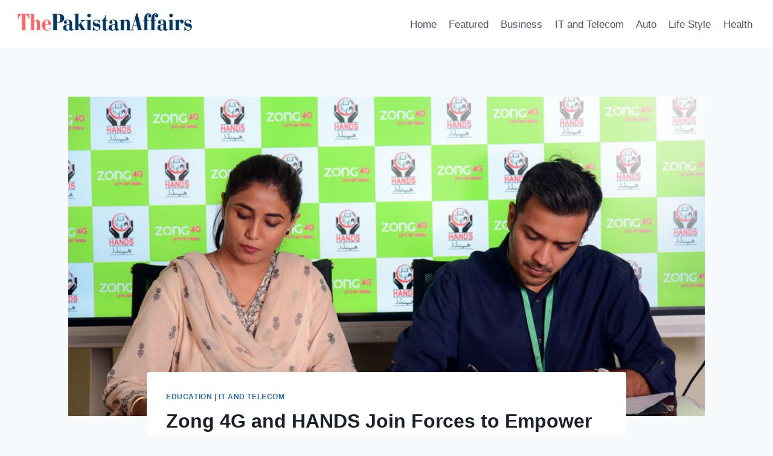

--- FILE ---
content_type: text/html; charset=UTF-8
request_url: https://thepakistanaffairs.com/zong-4g-and-hands-join-forces-to-empower-youth-through-digital-education/
body_size: 17094
content:
<!doctype html>
<html lang="en-US" class="no-js" itemtype="https://schema.org/Blog" itemscope>
<head>
	<meta charset="UTF-8">
	<meta name="viewport" content="width=device-width, initial-scale=1, minimum-scale=1">
	<title>Zong 4G and HANDS Join Forces to Empower Youth through Digital Education</title>
	<style>img:is([sizes="auto" i], [sizes^="auto," i]) { contain-intrinsic-size: 3000px 1500px }</style>
	<meta name="description" content="Zong 4G, a pioneering force in Pakistan&#039;s telecommunications landscape, has forged a strategic partnership with the Health and Nutrition Development Society (HANDS), ushering in a new era of transformative education in underserved regions. This strategic initiative is poised to establish an advanced digital lab at the FAS Noor Muhammad School&hellip;">
<meta name="robots" content="index, follow, max-snippet:-1, max-image-preview:large, max-video-preview:-1">
<link rel="canonical" href="https://thepakistanaffairs.com/zong-4g-and-hands-join-forces-to-empower-youth-through-digital-education/">
<meta property="og:url" content="https://thepakistanaffairs.com/zong-4g-and-hands-join-forces-to-empower-youth-through-digital-education/">
<meta property="og:site_name" content="The Pakistan Affairs">
<meta property="og:locale" content="en_US">
<meta property="og:type" content="article">
<meta property="article:author" content="">
<meta property="article:publisher" content="">
<meta property="article:section" content="Education">
<meta property="og:title" content="Zong 4G and HANDS Join Forces to Empower Youth through Digital Education">
<meta property="og:description" content="Zong 4G, a pioneering force in Pakistan&#039;s telecommunications landscape, has forged a strategic partnership with the Health and Nutrition Development Society (HANDS), ushering in a new era of transformative education in underserved regions. This strategic initiative is poised to establish an advanced digital lab at the FAS Noor Muhammad School&hellip;">
<meta property="og:image" content="https://thepakistanaffairs.com/wp-content/uploads/2023/08/Zong-4G-HANDS-Partner.jpg">
<meta property="og:image:secure_url" content="https://thepakistanaffairs.com/wp-content/uploads/2023/08/Zong-4G-HANDS-Partner.jpg">
<meta property="og:image:width" content="1000">
<meta property="og:image:height" content="561">
<meta property="og:image:alt" content="Zong 4G and HANDS Join Forces to Empower Youth through Digital Education">
<meta property="fb:pages" content="">
<meta property="fb:admins" content="">
<meta property="fb:app_id" content="">
<meta name="twitter:card" content="summary">
<meta name="twitter:site" content="">
<meta name="twitter:creator" content="">
<meta name="twitter:title" content="Zong 4G and HANDS Join Forces to Empower Youth through Digital Education">
<meta name="twitter:description" content="Zong 4G, a pioneering force in Pakistan&#039;s telecommunications landscape, has forged a strategic partnership with the Health and Nutrition Development Society (HANDS), ushering in a new era of transformative education in underserved regions. This strategic initiative is poised to establish an advanced digital lab at the FAS Noor Muhammad School&hellip;">
<meta name="twitter:image" content="https://thepakistanaffairs.com/wp-content/uploads/2023/08/Zong-4G-HANDS-Partner.jpg">
<link rel="alternate" type="application/rss+xml" title="The Pakistan Affairs &raquo; Feed" href="https://thepakistanaffairs.com/feed/" />
<link rel="alternate" type="application/rss+xml" title="The Pakistan Affairs &raquo; Comments Feed" href="https://thepakistanaffairs.com/comments/feed/" />
			<script>document.documentElement.classList.remove( 'no-js' );</script>
			<script>
window._wpemojiSettings = {"baseUrl":"https:\/\/s.w.org\/images\/core\/emoji\/16.0.1\/72x72\/","ext":".png","svgUrl":"https:\/\/s.w.org\/images\/core\/emoji\/16.0.1\/svg\/","svgExt":".svg","source":{"concatemoji":"https:\/\/thepakistanaffairs.com\/wp-includes\/js\/wp-emoji-release.min.js?ver=6.8.2"}};
/*! This file is auto-generated */
!function(s,n){var o,i,e;function c(e){try{var t={supportTests:e,timestamp:(new Date).valueOf()};sessionStorage.setItem(o,JSON.stringify(t))}catch(e){}}function p(e,t,n){e.clearRect(0,0,e.canvas.width,e.canvas.height),e.fillText(t,0,0);var t=new Uint32Array(e.getImageData(0,0,e.canvas.width,e.canvas.height).data),a=(e.clearRect(0,0,e.canvas.width,e.canvas.height),e.fillText(n,0,0),new Uint32Array(e.getImageData(0,0,e.canvas.width,e.canvas.height).data));return t.every(function(e,t){return e===a[t]})}function u(e,t){e.clearRect(0,0,e.canvas.width,e.canvas.height),e.fillText(t,0,0);for(var n=e.getImageData(16,16,1,1),a=0;a<n.data.length;a++)if(0!==n.data[a])return!1;return!0}function f(e,t,n,a){switch(t){case"flag":return n(e,"\ud83c\udff3\ufe0f\u200d\u26a7\ufe0f","\ud83c\udff3\ufe0f\u200b\u26a7\ufe0f")?!1:!n(e,"\ud83c\udde8\ud83c\uddf6","\ud83c\udde8\u200b\ud83c\uddf6")&&!n(e,"\ud83c\udff4\udb40\udc67\udb40\udc62\udb40\udc65\udb40\udc6e\udb40\udc67\udb40\udc7f","\ud83c\udff4\u200b\udb40\udc67\u200b\udb40\udc62\u200b\udb40\udc65\u200b\udb40\udc6e\u200b\udb40\udc67\u200b\udb40\udc7f");case"emoji":return!a(e,"\ud83e\udedf")}return!1}function g(e,t,n,a){var r="undefined"!=typeof WorkerGlobalScope&&self instanceof WorkerGlobalScope?new OffscreenCanvas(300,150):s.createElement("canvas"),o=r.getContext("2d",{willReadFrequently:!0}),i=(o.textBaseline="top",o.font="600 32px Arial",{});return e.forEach(function(e){i[e]=t(o,e,n,a)}),i}function t(e){var t=s.createElement("script");t.src=e,t.defer=!0,s.head.appendChild(t)}"undefined"!=typeof Promise&&(o="wpEmojiSettingsSupports",i=["flag","emoji"],n.supports={everything:!0,everythingExceptFlag:!0},e=new Promise(function(e){s.addEventListener("DOMContentLoaded",e,{once:!0})}),new Promise(function(t){var n=function(){try{var e=JSON.parse(sessionStorage.getItem(o));if("object"==typeof e&&"number"==typeof e.timestamp&&(new Date).valueOf()<e.timestamp+604800&&"object"==typeof e.supportTests)return e.supportTests}catch(e){}return null}();if(!n){if("undefined"!=typeof Worker&&"undefined"!=typeof OffscreenCanvas&&"undefined"!=typeof URL&&URL.createObjectURL&&"undefined"!=typeof Blob)try{var e="postMessage("+g.toString()+"("+[JSON.stringify(i),f.toString(),p.toString(),u.toString()].join(",")+"));",a=new Blob([e],{type:"text/javascript"}),r=new Worker(URL.createObjectURL(a),{name:"wpTestEmojiSupports"});return void(r.onmessage=function(e){c(n=e.data),r.terminate(),t(n)})}catch(e){}c(n=g(i,f,p,u))}t(n)}).then(function(e){for(var t in e)n.supports[t]=e[t],n.supports.everything=n.supports.everything&&n.supports[t],"flag"!==t&&(n.supports.everythingExceptFlag=n.supports.everythingExceptFlag&&n.supports[t]);n.supports.everythingExceptFlag=n.supports.everythingExceptFlag&&!n.supports.flag,n.DOMReady=!1,n.readyCallback=function(){n.DOMReady=!0}}).then(function(){return e}).then(function(){var e;n.supports.everything||(n.readyCallback(),(e=n.source||{}).concatemoji?t(e.concatemoji):e.wpemoji&&e.twemoji&&(t(e.twemoji),t(e.wpemoji)))}))}((window,document),window._wpemojiSettings);
</script>

<style id='wp-emoji-styles-inline-css'>

	img.wp-smiley, img.emoji {
		display: inline !important;
		border: none !important;
		box-shadow: none !important;
		height: 1em !important;
		width: 1em !important;
		margin: 0 0.07em !important;
		vertical-align: -0.1em !important;
		background: none !important;
		padding: 0 !important;
	}
</style>
<link rel='stylesheet' id='wp-block-library-css' href='https://thepakistanaffairs.com/wp-includes/css/dist/block-library/style.min.css?ver=6.8.2' media='all' />
<style id='classic-theme-styles-inline-css'>
/*! This file is auto-generated */
.wp-block-button__link{color:#fff;background-color:#32373c;border-radius:9999px;box-shadow:none;text-decoration:none;padding:calc(.667em + 2px) calc(1.333em + 2px);font-size:1.125em}.wp-block-file__button{background:#32373c;color:#fff;text-decoration:none}
</style>
<style id='global-styles-inline-css'>
:root{--wp--preset--aspect-ratio--square: 1;--wp--preset--aspect-ratio--4-3: 4/3;--wp--preset--aspect-ratio--3-4: 3/4;--wp--preset--aspect-ratio--3-2: 3/2;--wp--preset--aspect-ratio--2-3: 2/3;--wp--preset--aspect-ratio--16-9: 16/9;--wp--preset--aspect-ratio--9-16: 9/16;--wp--preset--color--black: #000000;--wp--preset--color--cyan-bluish-gray: #abb8c3;--wp--preset--color--white: #ffffff;--wp--preset--color--pale-pink: #f78da7;--wp--preset--color--vivid-red: #cf2e2e;--wp--preset--color--luminous-vivid-orange: #ff6900;--wp--preset--color--luminous-vivid-amber: #fcb900;--wp--preset--color--light-green-cyan: #7bdcb5;--wp--preset--color--vivid-green-cyan: #00d084;--wp--preset--color--pale-cyan-blue: #8ed1fc;--wp--preset--color--vivid-cyan-blue: #0693e3;--wp--preset--color--vivid-purple: #9b51e0;--wp--preset--color--theme-palette-1: var(--global-palette1);--wp--preset--color--theme-palette-2: var(--global-palette2);--wp--preset--color--theme-palette-3: var(--global-palette3);--wp--preset--color--theme-palette-4: var(--global-palette4);--wp--preset--color--theme-palette-5: var(--global-palette5);--wp--preset--color--theme-palette-6: var(--global-palette6);--wp--preset--color--theme-palette-7: var(--global-palette7);--wp--preset--color--theme-palette-8: var(--global-palette8);--wp--preset--color--theme-palette-9: var(--global-palette9);--wp--preset--gradient--vivid-cyan-blue-to-vivid-purple: linear-gradient(135deg,rgba(6,147,227,1) 0%,rgb(155,81,224) 100%);--wp--preset--gradient--light-green-cyan-to-vivid-green-cyan: linear-gradient(135deg,rgb(122,220,180) 0%,rgb(0,208,130) 100%);--wp--preset--gradient--luminous-vivid-amber-to-luminous-vivid-orange: linear-gradient(135deg,rgba(252,185,0,1) 0%,rgba(255,105,0,1) 100%);--wp--preset--gradient--luminous-vivid-orange-to-vivid-red: linear-gradient(135deg,rgba(255,105,0,1) 0%,rgb(207,46,46) 100%);--wp--preset--gradient--very-light-gray-to-cyan-bluish-gray: linear-gradient(135deg,rgb(238,238,238) 0%,rgb(169,184,195) 100%);--wp--preset--gradient--cool-to-warm-spectrum: linear-gradient(135deg,rgb(74,234,220) 0%,rgb(151,120,209) 20%,rgb(207,42,186) 40%,rgb(238,44,130) 60%,rgb(251,105,98) 80%,rgb(254,248,76) 100%);--wp--preset--gradient--blush-light-purple: linear-gradient(135deg,rgb(255,206,236) 0%,rgb(152,150,240) 100%);--wp--preset--gradient--blush-bordeaux: linear-gradient(135deg,rgb(254,205,165) 0%,rgb(254,45,45) 50%,rgb(107,0,62) 100%);--wp--preset--gradient--luminous-dusk: linear-gradient(135deg,rgb(255,203,112) 0%,rgb(199,81,192) 50%,rgb(65,88,208) 100%);--wp--preset--gradient--pale-ocean: linear-gradient(135deg,rgb(255,245,203) 0%,rgb(182,227,212) 50%,rgb(51,167,181) 100%);--wp--preset--gradient--electric-grass: linear-gradient(135deg,rgb(202,248,128) 0%,rgb(113,206,126) 100%);--wp--preset--gradient--midnight: linear-gradient(135deg,rgb(2,3,129) 0%,rgb(40,116,252) 100%);--wp--preset--font-size--small: var(--global-font-size-small);--wp--preset--font-size--medium: var(--global-font-size-medium);--wp--preset--font-size--large: var(--global-font-size-large);--wp--preset--font-size--x-large: 42px;--wp--preset--font-size--larger: var(--global-font-size-larger);--wp--preset--font-size--xxlarge: var(--global-font-size-xxlarge);--wp--preset--spacing--20: 0.44rem;--wp--preset--spacing--30: 0.67rem;--wp--preset--spacing--40: 1rem;--wp--preset--spacing--50: 1.5rem;--wp--preset--spacing--60: 2.25rem;--wp--preset--spacing--70: 3.38rem;--wp--preset--spacing--80: 5.06rem;--wp--preset--shadow--natural: 6px 6px 9px rgba(0, 0, 0, 0.2);--wp--preset--shadow--deep: 12px 12px 50px rgba(0, 0, 0, 0.4);--wp--preset--shadow--sharp: 6px 6px 0px rgba(0, 0, 0, 0.2);--wp--preset--shadow--outlined: 6px 6px 0px -3px rgba(255, 255, 255, 1), 6px 6px rgba(0, 0, 0, 1);--wp--preset--shadow--crisp: 6px 6px 0px rgba(0, 0, 0, 1);}:where(.is-layout-flex){gap: 0.5em;}:where(.is-layout-grid){gap: 0.5em;}body .is-layout-flex{display: flex;}.is-layout-flex{flex-wrap: wrap;align-items: center;}.is-layout-flex > :is(*, div){margin: 0;}body .is-layout-grid{display: grid;}.is-layout-grid > :is(*, div){margin: 0;}:where(.wp-block-columns.is-layout-flex){gap: 2em;}:where(.wp-block-columns.is-layout-grid){gap: 2em;}:where(.wp-block-post-template.is-layout-flex){gap: 1.25em;}:where(.wp-block-post-template.is-layout-grid){gap: 1.25em;}.has-black-color{color: var(--wp--preset--color--black) !important;}.has-cyan-bluish-gray-color{color: var(--wp--preset--color--cyan-bluish-gray) !important;}.has-white-color{color: var(--wp--preset--color--white) !important;}.has-pale-pink-color{color: var(--wp--preset--color--pale-pink) !important;}.has-vivid-red-color{color: var(--wp--preset--color--vivid-red) !important;}.has-luminous-vivid-orange-color{color: var(--wp--preset--color--luminous-vivid-orange) !important;}.has-luminous-vivid-amber-color{color: var(--wp--preset--color--luminous-vivid-amber) !important;}.has-light-green-cyan-color{color: var(--wp--preset--color--light-green-cyan) !important;}.has-vivid-green-cyan-color{color: var(--wp--preset--color--vivid-green-cyan) !important;}.has-pale-cyan-blue-color{color: var(--wp--preset--color--pale-cyan-blue) !important;}.has-vivid-cyan-blue-color{color: var(--wp--preset--color--vivid-cyan-blue) !important;}.has-vivid-purple-color{color: var(--wp--preset--color--vivid-purple) !important;}.has-black-background-color{background-color: var(--wp--preset--color--black) !important;}.has-cyan-bluish-gray-background-color{background-color: var(--wp--preset--color--cyan-bluish-gray) !important;}.has-white-background-color{background-color: var(--wp--preset--color--white) !important;}.has-pale-pink-background-color{background-color: var(--wp--preset--color--pale-pink) !important;}.has-vivid-red-background-color{background-color: var(--wp--preset--color--vivid-red) !important;}.has-luminous-vivid-orange-background-color{background-color: var(--wp--preset--color--luminous-vivid-orange) !important;}.has-luminous-vivid-amber-background-color{background-color: var(--wp--preset--color--luminous-vivid-amber) !important;}.has-light-green-cyan-background-color{background-color: var(--wp--preset--color--light-green-cyan) !important;}.has-vivid-green-cyan-background-color{background-color: var(--wp--preset--color--vivid-green-cyan) !important;}.has-pale-cyan-blue-background-color{background-color: var(--wp--preset--color--pale-cyan-blue) !important;}.has-vivid-cyan-blue-background-color{background-color: var(--wp--preset--color--vivid-cyan-blue) !important;}.has-vivid-purple-background-color{background-color: var(--wp--preset--color--vivid-purple) !important;}.has-black-border-color{border-color: var(--wp--preset--color--black) !important;}.has-cyan-bluish-gray-border-color{border-color: var(--wp--preset--color--cyan-bluish-gray) !important;}.has-white-border-color{border-color: var(--wp--preset--color--white) !important;}.has-pale-pink-border-color{border-color: var(--wp--preset--color--pale-pink) !important;}.has-vivid-red-border-color{border-color: var(--wp--preset--color--vivid-red) !important;}.has-luminous-vivid-orange-border-color{border-color: var(--wp--preset--color--luminous-vivid-orange) !important;}.has-luminous-vivid-amber-border-color{border-color: var(--wp--preset--color--luminous-vivid-amber) !important;}.has-light-green-cyan-border-color{border-color: var(--wp--preset--color--light-green-cyan) !important;}.has-vivid-green-cyan-border-color{border-color: var(--wp--preset--color--vivid-green-cyan) !important;}.has-pale-cyan-blue-border-color{border-color: var(--wp--preset--color--pale-cyan-blue) !important;}.has-vivid-cyan-blue-border-color{border-color: var(--wp--preset--color--vivid-cyan-blue) !important;}.has-vivid-purple-border-color{border-color: var(--wp--preset--color--vivid-purple) !important;}.has-vivid-cyan-blue-to-vivid-purple-gradient-background{background: var(--wp--preset--gradient--vivid-cyan-blue-to-vivid-purple) !important;}.has-light-green-cyan-to-vivid-green-cyan-gradient-background{background: var(--wp--preset--gradient--light-green-cyan-to-vivid-green-cyan) !important;}.has-luminous-vivid-amber-to-luminous-vivid-orange-gradient-background{background: var(--wp--preset--gradient--luminous-vivid-amber-to-luminous-vivid-orange) !important;}.has-luminous-vivid-orange-to-vivid-red-gradient-background{background: var(--wp--preset--gradient--luminous-vivid-orange-to-vivid-red) !important;}.has-very-light-gray-to-cyan-bluish-gray-gradient-background{background: var(--wp--preset--gradient--very-light-gray-to-cyan-bluish-gray) !important;}.has-cool-to-warm-spectrum-gradient-background{background: var(--wp--preset--gradient--cool-to-warm-spectrum) !important;}.has-blush-light-purple-gradient-background{background: var(--wp--preset--gradient--blush-light-purple) !important;}.has-blush-bordeaux-gradient-background{background: var(--wp--preset--gradient--blush-bordeaux) !important;}.has-luminous-dusk-gradient-background{background: var(--wp--preset--gradient--luminous-dusk) !important;}.has-pale-ocean-gradient-background{background: var(--wp--preset--gradient--pale-ocean) !important;}.has-electric-grass-gradient-background{background: var(--wp--preset--gradient--electric-grass) !important;}.has-midnight-gradient-background{background: var(--wp--preset--gradient--midnight) !important;}.has-small-font-size{font-size: var(--wp--preset--font-size--small) !important;}.has-medium-font-size{font-size: var(--wp--preset--font-size--medium) !important;}.has-large-font-size{font-size: var(--wp--preset--font-size--large) !important;}.has-x-large-font-size{font-size: var(--wp--preset--font-size--x-large) !important;}
:where(.wp-block-post-template.is-layout-flex){gap: 1.25em;}:where(.wp-block-post-template.is-layout-grid){gap: 1.25em;}
:where(.wp-block-columns.is-layout-flex){gap: 2em;}:where(.wp-block-columns.is-layout-grid){gap: 2em;}
:root :where(.wp-block-pullquote){font-size: 1.5em;line-height: 1.6;}
</style>
<link rel='stylesheet' id='contact-form-7-css' href='https://thepakistanaffairs.com/wp-content/plugins/contact-form-7/includes/css/styles.css?ver=6.1.1' media='all' />
<link rel='stylesheet' id='kadence-global-css' href='https://thepakistanaffairs.com/wp-content/themes/kadence/assets/css/global.min.css?ver=1.3.5' media='all' />
<style id='kadence-global-inline-css'>
/* Kadence Base CSS */
:root{--global-palette1:#2B6CB0;--global-palette2:#215387;--global-palette3:#1A202C;--global-palette4:#2D3748;--global-palette5:#4A5568;--global-palette6:#718096;--global-palette7:#EDF2F7;--global-palette8:#F7FAFC;--global-palette9:#ffffff;--global-palette9rgb:255, 255, 255;--global-palette-highlight:var(--global-palette1);--global-palette-highlight-alt:var(--global-palette2);--global-palette-highlight-alt2:var(--global-palette9);--global-palette-btn-bg:var(--global-palette1);--global-palette-btn-bg-hover:var(--global-palette2);--global-palette-btn:var(--global-palette9);--global-palette-btn-hover:var(--global-palette9);--global-body-font-family:-apple-system,BlinkMacSystemFont,"Segoe UI",Roboto,Oxygen-Sans,Ubuntu,Cantarell,"Helvetica Neue",sans-serif, "Apple Color Emoji", "Segoe UI Emoji", "Segoe UI Symbol";--global-heading-font-family:inherit;--global-primary-nav-font-family:inherit;--global-fallback-font:sans-serif;--global-display-fallback-font:sans-serif;--global-content-width:1290px;--global-content-wide-width:calc(1290px + 230px);--global-content-narrow-width:842px;--global-content-edge-padding:1.5rem;--global-content-boxed-padding:2rem;--global-calc-content-width:calc(1290px - var(--global-content-edge-padding) - var(--global-content-edge-padding) );--wp--style--global--content-size:var(--global-calc-content-width);}.wp-site-blocks{--global-vw:calc( 100vw - ( 0.5 * var(--scrollbar-offset)));}body{background:var(--global-palette8);}body, input, select, optgroup, textarea{font-weight:400;font-size:17px;line-height:1.6;font-family:var(--global-body-font-family);color:var(--global-palette4);}.content-bg, body.content-style-unboxed .site{background:var(--global-palette9);}h1,h2,h3,h4,h5,h6{font-family:var(--global-heading-font-family);}h1{font-weight:700;font-size:32px;line-height:1.5;color:var(--global-palette3);}h2{font-weight:700;font-size:28px;line-height:1.5;color:var(--global-palette3);}h3{font-weight:700;font-size:24px;line-height:1.5;color:var(--global-palette3);}h4{font-weight:700;font-size:22px;line-height:1.5;color:var(--global-palette4);}h5{font-weight:700;font-size:20px;line-height:1.5;color:var(--global-palette4);}h6{font-weight:700;font-size:18px;line-height:1.5;color:var(--global-palette5);}.entry-hero .kadence-breadcrumbs{max-width:1290px;}.site-container, .site-header-row-layout-contained, .site-footer-row-layout-contained, .entry-hero-layout-contained, .comments-area, .alignfull > .wp-block-cover__inner-container, .alignwide > .wp-block-cover__inner-container{max-width:var(--global-content-width);}.content-width-narrow .content-container.site-container, .content-width-narrow .hero-container.site-container{max-width:var(--global-content-narrow-width);}@media all and (min-width: 1520px){.wp-site-blocks .content-container  .alignwide{margin-left:-115px;margin-right:-115px;width:unset;max-width:unset;}}@media all and (min-width: 1102px){.content-width-narrow .wp-site-blocks .content-container .alignwide{margin-left:-130px;margin-right:-130px;width:unset;max-width:unset;}}.content-style-boxed .wp-site-blocks .entry-content .alignwide{margin-left:calc( -1 * var( --global-content-boxed-padding ) );margin-right:calc( -1 * var( --global-content-boxed-padding ) );}.content-area{margin-top:5rem;margin-bottom:5rem;}@media all and (max-width: 1024px){.content-area{margin-top:3rem;margin-bottom:3rem;}}@media all and (max-width: 767px){.content-area{margin-top:2rem;margin-bottom:2rem;}}@media all and (max-width: 1024px){:root{--global-content-boxed-padding:2rem;}}@media all and (max-width: 767px){:root{--global-content-boxed-padding:1.5rem;}}.entry-content-wrap{padding:2rem;}@media all and (max-width: 1024px){.entry-content-wrap{padding:2rem;}}@media all and (max-width: 767px){.entry-content-wrap{padding:1.5rem;}}.entry.single-entry{box-shadow:0px 15px 15px -10px rgba(0,0,0,0.05);}.entry.loop-entry{box-shadow:0px 15px 15px -10px rgba(0,0,0,0.05);}.loop-entry .entry-content-wrap{padding:2rem;}@media all and (max-width: 1024px){.loop-entry .entry-content-wrap{padding:2rem;}}@media all and (max-width: 767px){.loop-entry .entry-content-wrap{padding:1.5rem;}}button, .button, .wp-block-button__link, input[type="button"], input[type="reset"], input[type="submit"], .fl-button, .elementor-button-wrapper .elementor-button, .wc-block-components-checkout-place-order-button, .wc-block-cart__submit{box-shadow:0px 0px 0px -7px rgba(0,0,0,0);}button:hover, button:focus, button:active, .button:hover, .button:focus, .button:active, .wp-block-button__link:hover, .wp-block-button__link:focus, .wp-block-button__link:active, input[type="button"]:hover, input[type="button"]:focus, input[type="button"]:active, input[type="reset"]:hover, input[type="reset"]:focus, input[type="reset"]:active, input[type="submit"]:hover, input[type="submit"]:focus, input[type="submit"]:active, .elementor-button-wrapper .elementor-button:hover, .elementor-button-wrapper .elementor-button:focus, .elementor-button-wrapper .elementor-button:active, .wc-block-cart__submit:hover{box-shadow:0px 15px 25px -7px rgba(0,0,0,0.1);}.kb-button.kb-btn-global-outline.kb-btn-global-inherit{padding-top:calc(px - 2px);padding-right:calc(px - 2px);padding-bottom:calc(px - 2px);padding-left:calc(px - 2px);}@media all and (min-width: 1025px){.transparent-header .entry-hero .entry-hero-container-inner{padding-top:80px;}}@media all and (max-width: 1024px){.mobile-transparent-header .entry-hero .entry-hero-container-inner{padding-top:80px;}}@media all and (max-width: 767px){.mobile-transparent-header .entry-hero .entry-hero-container-inner{padding-top:80px;}}.entry-hero.post-hero-section .entry-header{min-height:200px;}
/* Kadence Header CSS */
@media all and (max-width: 1024px){.mobile-transparent-header #masthead{position:absolute;left:0px;right:0px;z-index:100;}.kadence-scrollbar-fixer.mobile-transparent-header #masthead{right:var(--scrollbar-offset,0);}.mobile-transparent-header #masthead, .mobile-transparent-header .site-top-header-wrap .site-header-row-container-inner, .mobile-transparent-header .site-main-header-wrap .site-header-row-container-inner, .mobile-transparent-header .site-bottom-header-wrap .site-header-row-container-inner{background:transparent;}.site-header-row-tablet-layout-fullwidth, .site-header-row-tablet-layout-standard{padding:0px;}}@media all and (min-width: 1025px){.transparent-header #masthead{position:absolute;left:0px;right:0px;z-index:100;}.transparent-header.kadence-scrollbar-fixer #masthead{right:var(--scrollbar-offset,0);}.transparent-header #masthead, .transparent-header .site-top-header-wrap .site-header-row-container-inner, .transparent-header .site-main-header-wrap .site-header-row-container-inner, .transparent-header .site-bottom-header-wrap .site-header-row-container-inner{background:transparent;}}.site-branding a.brand img{max-width:300px;}.site-branding a.brand img.svg-logo-image{width:300px;}.site-branding{padding:0px 0px 0px 0px;}#masthead, #masthead .kadence-sticky-header.item-is-fixed:not(.item-at-start):not(.site-header-row-container):not(.site-main-header-wrap), #masthead .kadence-sticky-header.item-is-fixed:not(.item-at-start) > .site-header-row-container-inner{background:#ffffff;}.site-main-header-inner-wrap{min-height:80px;}.header-navigation[class*="header-navigation-style-underline"] .header-menu-container.primary-menu-container>ul>li>a:after{width:calc( 100% - 1.2em);}.main-navigation .primary-menu-container > ul > li.menu-item > a{padding-left:calc(1.2em / 2);padding-right:calc(1.2em / 2);padding-top:0.6em;padding-bottom:0.6em;color:var(--global-palette5);}.main-navigation .primary-menu-container > ul > li.menu-item .dropdown-nav-special-toggle{right:calc(1.2em / 2);}.main-navigation .primary-menu-container > ul > li.menu-item > a:hover{color:var(--global-palette-highlight);}.main-navigation .primary-menu-container > ul > li.menu-item.current-menu-item > a{color:var(--global-palette3);}.header-navigation .header-menu-container ul ul.sub-menu, .header-navigation .header-menu-container ul ul.submenu{background:var(--global-palette3);box-shadow:0px 2px 13px 0px rgba(0,0,0,0.1);}.header-navigation .header-menu-container ul ul li.menu-item, .header-menu-container ul.menu > li.kadence-menu-mega-enabled > ul > li.menu-item > a{border-bottom:1px solid rgba(255,255,255,0.1);}.header-navigation .header-menu-container ul ul li.menu-item > a{width:200px;padding-top:1em;padding-bottom:1em;color:var(--global-palette8);font-size:12px;}.header-navigation .header-menu-container ul ul li.menu-item > a:hover{color:var(--global-palette9);background:var(--global-palette4);}.header-navigation .header-menu-container ul ul li.menu-item.current-menu-item > a{color:var(--global-palette9);background:var(--global-palette4);}.mobile-toggle-open-container .menu-toggle-open, .mobile-toggle-open-container .menu-toggle-open:focus{color:var(--global-palette5);padding:0.4em 0.6em 0.4em 0.6em;font-size:14px;}.mobile-toggle-open-container .menu-toggle-open.menu-toggle-style-bordered{border:1px solid currentColor;}.mobile-toggle-open-container .menu-toggle-open .menu-toggle-icon{font-size:20px;}.mobile-toggle-open-container .menu-toggle-open:hover, .mobile-toggle-open-container .menu-toggle-open:focus-visible{color:var(--global-palette-highlight);}.mobile-navigation ul li{font-size:14px;}.mobile-navigation ul li a{padding-top:1em;padding-bottom:1em;}.mobile-navigation ul li > a, .mobile-navigation ul li.menu-item-has-children > .drawer-nav-drop-wrap{color:var(--global-palette8);}.mobile-navigation ul li.current-menu-item > a, .mobile-navigation ul li.current-menu-item.menu-item-has-children > .drawer-nav-drop-wrap{color:var(--global-palette-highlight);}.mobile-navigation ul li.menu-item-has-children .drawer-nav-drop-wrap, .mobile-navigation ul li:not(.menu-item-has-children) a{border-bottom:1px solid rgba(255,255,255,0.1);}.mobile-navigation:not(.drawer-navigation-parent-toggle-true) ul li.menu-item-has-children .drawer-nav-drop-wrap button{border-left:1px solid rgba(255,255,255,0.1);}#mobile-drawer .drawer-header .drawer-toggle{padding:0.6em 0.15em 0.6em 0.15em;font-size:24px;}
/* Kadence Footer CSS */
.site-middle-footer-inner-wrap{padding-top:30px;padding-bottom:30px;grid-column-gap:30px;grid-row-gap:30px;}.site-middle-footer-inner-wrap .widget{margin-bottom:30px;}.site-middle-footer-inner-wrap .site-footer-section:not(:last-child):after{right:calc(-30px / 2);}.site-bottom-footer-inner-wrap{padding-top:30px;padding-bottom:30px;grid-column-gap:30px;}.site-bottom-footer-inner-wrap .widget{margin-bottom:30px;}.site-bottom-footer-inner-wrap .site-footer-section:not(:last-child):after{right:calc(-30px / 2);}.footer-social-wrap .footer-social-inner-wrap{font-size:1em;gap:0.3em;}.site-footer .site-footer-wrap .site-footer-section .footer-social-wrap .footer-social-inner-wrap .social-button{border:2px none transparent;border-radius:3px;}
</style>
<link rel='stylesheet' id='kadence-header-css' href='https://thepakistanaffairs.com/wp-content/themes/kadence/assets/css/header.min.css?ver=1.3.5' media='all' />
<link rel='stylesheet' id='kadence-content-css' href='https://thepakistanaffairs.com/wp-content/themes/kadence/assets/css/content.min.css?ver=1.3.5' media='all' />
<link rel='stylesheet' id='kadence-related-posts-css' href='https://thepakistanaffairs.com/wp-content/themes/kadence/assets/css/related-posts.min.css?ver=1.3.5' media='all' />
<link rel='stylesheet' id='kad-splide-css' href='https://thepakistanaffairs.com/wp-content/themes/kadence/assets/css/kadence-splide.min.css?ver=1.3.5' media='all' />
<link rel='stylesheet' id='kadence-footer-css' href='https://thepakistanaffairs.com/wp-content/themes/kadence/assets/css/footer.min.css?ver=1.3.5' media='all' />
<link rel="https://api.w.org/" href="https://thepakistanaffairs.com/wp-json/" /><link rel="alternate" title="JSON" type="application/json" href="https://thepakistanaffairs.com/wp-json/wp/v2/posts/2402" /><link rel="EditURI" type="application/rsd+xml" title="RSD" href="https://thepakistanaffairs.com/xmlrpc.php?rsd" />
<meta name="generator" content="WordPress 6.8.2" />
<link rel='shortlink' href='https://thepakistanaffairs.com/?p=2402' />
<link rel="alternate" title="oEmbed (JSON)" type="application/json+oembed" href="https://thepakistanaffairs.com/wp-json/oembed/1.0/embed?url=https%3A%2F%2Fthepakistanaffairs.com%2Fzong-4g-and-hands-join-forces-to-empower-youth-through-digital-education%2F" />
<link rel="alternate" title="oEmbed (XML)" type="text/xml+oembed" href="https://thepakistanaffairs.com/wp-json/oembed/1.0/embed?url=https%3A%2F%2Fthepakistanaffairs.com%2Fzong-4g-and-hands-join-forces-to-empower-youth-through-digital-education%2F&#038;format=xml" />
<script type="application/ld+json">
{
    "@type": "WebSite",
    "@id": "https://thepakistanaffairs.com/#website",
    "url": "https://thepakistanaffairs.com/",
    "name": "The Pakistan Affairs",
    "description": "The Pakistan Affairs is your go-to source for reliable updates on technology, telecom, business, sports, automotive news, education, real estate, and much more.",
    "publisher": {
        "@id": "https://thepakistanaffairs.com/#organization"
    },
	
    "potentialAction": [
        {
            "@type": "SearchAction",
            "target": {
                "@type": "EntryPoint",
                "urlTemplate": "https://thepakistanaffairs.com/?s={search_term_string}"
            },
            "query-input": "required name=search_term_string"
        }
    ],
    "inLanguage": "en-US"
}

</script><link rel="icon" href="https://thepakistanaffairs.com/wp-content/uploads/2023/02/cropped-logo-32x32.png" sizes="32x32" />
<link rel="icon" href="https://thepakistanaffairs.com/wp-content/uploads/2023/02/cropped-logo-192x192.png" sizes="192x192" />
<link rel="apple-touch-icon" href="https://thepakistanaffairs.com/wp-content/uploads/2023/02/cropped-logo-180x180.png" />
<meta name="msapplication-TileImage" content="https://thepakistanaffairs.com/wp-content/uploads/2023/02/cropped-logo-270x270.png" />
</head>

<body class="wp-singular post-template-default single single-post postid-2402 single-format-standard wp-custom-logo wp-embed-responsive wp-theme-kadence footer-on-bottom hide-focus-outline link-style-standard content-title-style-normal content-width-narrow content-style-boxed content-vertical-padding-show non-transparent-header mobile-non-transparent-header">
<div id="wrapper" class="site wp-site-blocks">
			<a class="skip-link screen-reader-text scroll-ignore" href="#main">Skip to content</a>
		<header id="masthead" class="site-header" role="banner" itemtype="https://schema.org/WPHeader" itemscope>
	<div id="main-header" class="site-header-wrap">
		<div class="site-header-inner-wrap">
			<div class="site-header-upper-wrap">
				<div class="site-header-upper-inner-wrap">
					<div class="site-main-header-wrap site-header-row-container site-header-focus-item site-header-row-layout-standard" data-section="kadence_customizer_header_main">
	<div class="site-header-row-container-inner">
				<div class="site-container">
			<div class="site-main-header-inner-wrap site-header-row site-header-row-has-sides site-header-row-no-center">
									<div class="site-header-main-section-left site-header-section site-header-section-left">
						<div class="site-header-item site-header-focus-item" data-section="title_tagline">
	<div class="site-branding branding-layout-standard site-brand-logo-only"><a class="brand has-logo-image" href="https://thepakistanaffairs.com/" rel="home"><img width="436" height="100" src="https://thepakistanaffairs.com/wp-content/uploads/2022/03/cropped-TPA-logo.png" class="custom-logo" alt="The Pakistan Affairs" decoding="async" srcset="https://thepakistanaffairs.com/wp-content/uploads/2022/03/cropped-TPA-logo.png 436w, https://thepakistanaffairs.com/wp-content/uploads/2022/03/cropped-TPA-logo-300x69.png 300w" sizes="(max-width: 436px) 100vw, 436px" /></a></div></div><!-- data-section="title_tagline" -->
					</div>
																	<div class="site-header-main-section-right site-header-section site-header-section-right">
						<div class="site-header-item site-header-focus-item site-header-item-main-navigation header-navigation-layout-stretch-false header-navigation-layout-fill-stretch-false" data-section="kadence_customizer_primary_navigation">
		<nav id="site-navigation" class="main-navigation header-navigation hover-to-open nav--toggle-sub header-navigation-style-standard header-navigation-dropdown-animation-none" role="navigation" aria-label="Primary">
			<div class="primary-menu-container header-menu-container">
	<ul id="primary-menu" class="menu"><li id="menu-item-366" class="menu-item menu-item-type-custom menu-item-object-custom menu-item-home menu-item-366"><a href="https://thepakistanaffairs.com/">Home</a></li>
<li id="menu-item-175" class="menu-item menu-item-type-taxonomy menu-item-object-category menu-item-175"><a href="https://thepakistanaffairs.com/category/featured/">Featured</a></li>
<li id="menu-item-174" class="menu-item menu-item-type-taxonomy menu-item-object-category menu-item-174"><a href="https://thepakistanaffairs.com/category/business/">Business</a></li>
<li id="menu-item-177" class="menu-item menu-item-type-taxonomy menu-item-object-category current-post-ancestor current-menu-parent current-post-parent menu-item-177"><a href="https://thepakistanaffairs.com/category/it-telecom/">IT and Telecom</a></li>
<li id="menu-item-173" class="menu-item menu-item-type-taxonomy menu-item-object-category menu-item-173"><a href="https://thepakistanaffairs.com/category/auto/">Auto</a></li>
<li id="menu-item-178" class="menu-item menu-item-type-taxonomy menu-item-object-category menu-item-178"><a href="https://thepakistanaffairs.com/category/life-style/">Life Style</a></li>
<li id="menu-item-176" class="menu-item menu-item-type-taxonomy menu-item-object-category menu-item-176"><a href="https://thepakistanaffairs.com/category/health/">Health</a></li>
</ul>		</div>
	</nav><!-- #site-navigation -->
	</div><!-- data-section="primary_navigation" -->
					</div>
							</div>
		</div>
	</div>
</div>
				</div>
			</div>
					</div>
	</div>
	
<div id="mobile-header" class="site-mobile-header-wrap">
	<div class="site-header-inner-wrap">
		<div class="site-header-upper-wrap">
			<div class="site-header-upper-inner-wrap">
			<div class="site-main-header-wrap site-header-focus-item site-header-row-layout-standard site-header-row-tablet-layout-default site-header-row-mobile-layout-default ">
	<div class="site-header-row-container-inner">
		<div class="site-container">
			<div class="site-main-header-inner-wrap site-header-row site-header-row-has-sides site-header-row-no-center">
									<div class="site-header-main-section-left site-header-section site-header-section-left">
						<div class="site-header-item site-header-focus-item" data-section="title_tagline">
	<div class="site-branding mobile-site-branding branding-layout-standard branding-tablet-layout-inherit site-brand-logo-only branding-mobile-layout-inherit"><a class="brand has-logo-image" href="https://thepakistanaffairs.com/" rel="home"><img width="436" height="100" src="https://thepakistanaffairs.com/wp-content/uploads/2022/03/cropped-TPA-logo.png" class="custom-logo" alt="The Pakistan Affairs" decoding="async" srcset="https://thepakistanaffairs.com/wp-content/uploads/2022/03/cropped-TPA-logo.png 436w, https://thepakistanaffairs.com/wp-content/uploads/2022/03/cropped-TPA-logo-300x69.png 300w" sizes="(max-width: 436px) 100vw, 436px" /></a></div></div><!-- data-section="title_tagline" -->
					</div>
																	<div class="site-header-main-section-right site-header-section site-header-section-right">
						<div class="site-header-item site-header-focus-item site-header-item-navgation-popup-toggle" data-section="kadence_customizer_mobile_trigger">
		<div class="mobile-toggle-open-container">
						<button id="mobile-toggle" class="menu-toggle-open drawer-toggle menu-toggle-style-default" aria-label="Open menu" data-toggle-target="#mobile-drawer" data-toggle-body-class="showing-popup-drawer-from-right" aria-expanded="false" data-set-focus=".menu-toggle-close"
					>
						<span class="menu-toggle-icon"><span class="kadence-svg-iconset"><svg aria-hidden="true" class="kadence-svg-icon kadence-menu-svg" fill="currentColor" version="1.1" xmlns="http://www.w3.org/2000/svg" width="24" height="24" viewBox="0 0 24 24"><title>Toggle Menu</title><path d="M3 13h18c0.552 0 1-0.448 1-1s-0.448-1-1-1h-18c-0.552 0-1 0.448-1 1s0.448 1 1 1zM3 7h18c0.552 0 1-0.448 1-1s-0.448-1-1-1h-18c-0.552 0-1 0.448-1 1s0.448 1 1 1zM3 19h18c0.552 0 1-0.448 1-1s-0.448-1-1-1h-18c-0.552 0-1 0.448-1 1s0.448 1 1 1z"></path>
				</svg></span></span>
		</button>
	</div>
	</div><!-- data-section="mobile_trigger" -->
					</div>
							</div>
		</div>
	</div>
</div>
			</div>
		</div>
			</div>
</div>
</header><!-- #masthead -->

	<main id="inner-wrap" class="wrap kt-clear" role="main">
		<div id="primary" class="content-area">
	<div class="content-container site-container">
		<div id="main" class="site-main">
						<div class="content-wrap">
					<div class="post-thumbnail article-post-thumbnail kadence-thumbnail-position-behind alignwide kadence-thumbnail-ratio-2-3">
		<div class="post-thumbnail-inner">
			<img width="1000" height="561" src="https://thepakistanaffairs.com/wp-content/uploads/2023/08/Zong-4G-HANDS-Partner.jpg" class="post-top-featured wp-post-image" alt="Zong 4G and HANDS Join Forces to Empower Youth through Digital Education" decoding="async" fetchpriority="high" srcset="https://thepakistanaffairs.com/wp-content/uploads/2023/08/Zong-4G-HANDS-Partner.jpg 1000w, https://thepakistanaffairs.com/wp-content/uploads/2023/08/Zong-4G-HANDS-Partner-300x168.jpg 300w, https://thepakistanaffairs.com/wp-content/uploads/2023/08/Zong-4G-HANDS-Partner-768x431.jpg 768w, https://thepakistanaffairs.com/wp-content/uploads/2023/08/Zong-4G-HANDS-Partner-749x420.jpg 749w, https://thepakistanaffairs.com/wp-content/uploads/2023/08/Zong-4G-HANDS-Partner-640x359.jpg 640w, https://thepakistanaffairs.com/wp-content/uploads/2023/08/Zong-4G-HANDS-Partner-681x382.jpg 681w" sizes="(max-width: 1000px) 100vw, 1000px" />		</div>
	</div><!-- .post-thumbnail -->
			<article id="post-2402" class="entry content-bg single-entry post-2402 post type-post status-publish format-standard has-post-thumbnail hentry category-education category-it-telecom">
	<div class="entry-content-wrap">
		<header class="entry-header post-title title-align-inherit title-tablet-align-inherit title-mobile-align-inherit">
			<div class="entry-taxonomies">
			<span class="category-links term-links category-style-normal">
				<a href="https://thepakistanaffairs.com/category/education/" rel="tag">Education</a> | <a href="https://thepakistanaffairs.com/category/it-telecom/" rel="tag">IT and Telecom</a>			</span>
		</div><!-- .entry-taxonomies -->
		<h1 class="entry-title">Zong 4G and HANDS Join Forces to Empower Youth through Digital Education</h1><div class="entry-meta entry-meta-divider-dot">
	<span class="posted-by"><span class="meta-label">By</span><span class="author vcard"><a class="url fn n" href="https://thepakistanaffairs.com/author/jamilarif/">Rayyan Jamil</a></span></span>					<span class="posted-on">
						<time class="entry-date published updated" datetime="2023-08-16T13:28:46+00:00" itemprop="dateModified">August 16, 2023</time>					</span>
					</div><!-- .entry-meta -->
</header><!-- .entry-header -->

<div class="entry-content single-content">
	<p style="text-align: justify;">Zong 4G, a pioneering force in Pakistan&#8217;s telecommunications landscape, has forged a strategic partnership with the Health and Nutrition Development Society (HANDS), ushering in a new era of transformative education in underserved regions.</p>
<p style="text-align: justify;">This strategic initiative is poised to establish an advanced digital lab at the FAS Noor Muhammad School in Karachi, outfitted with cutting-edge computer systems and technology, aimed at enhancing students&#8217; technical prowess and access to the digital world. The partnership&#8217;s core objective is to empower the youth by harnessing digital technology to create new avenues for learning, thus equipping the next generation with invaluable skills that can be used in their careers.</p>
<p style="text-align: justify;">Designed to cater to 91 students, with more than 50% of the strength being girls, this facility is positioned to emerge as the epicenter of digital learning for the surrounding. By granting unrestricted access to myriad computational resources and cutting-edge educational tools, Zong 4G and HANDS are bridging the digital divide, empowering young minds with indispensable knowledge imperative for excelling in the digital world.</p>
<p style="text-align: justify;">HANDS, an eminent non-profit organization dedicated to fostering positive transformation across various domains, including livelihood, health, education, infrastructure, and disaster management, will synergize with Zong 4G to advance its mission. Both entities are resolutely committed to contributing to the Sustainable Development Goals (SDGs) through the integration of technology-driven solutions into their initiatives.</p>
<p style="text-align: justify;">The official spokesperson for Zong 4G conveyed his enthusiasm for this partnership, stating, &#8220;Zong 4G is resolute in leveraging technology for constructive societal impact. Our collaboration with HANDS seamlessly aligns with our vision as we endeavor to empower Pakistan&#8217;s youth through education and digital literacy. We firmly believe that this digital lab will play a pivotal role in shaping the destinies of these young learners.&#8221;</p>
<p style="text-align: justify;">Dr. Sheikh Tanveer Ahmed, CEO of HANDS, echoed this sentiment, affirming, &#8220;Our collaboration with Zong 4G marks a significant stride in our ongoing endeavors to uplift marginalized communities. By providing access to digital learning tools, we are enabling these students to embark on uncharted horizons and unlock their latent potential. Together with Zong 4G, we are collectively forging a more promising future for Pakistan.&#8221;</p>
<p style="text-align: justify;">Through this strategic alliance, Zong 4G and HANDS stand united in their shared pursuit of sustainable development and innovation. By harnessing technology to expand educational vistas, this partnership is poised to impart a lasting and transformative impact on the lives of young learners, their communities, and the nation as a whole.</p>
</div><!-- .entry-content -->
<footer class="entry-footer">
	</footer><!-- .entry-footer -->
	</div>
</article><!-- #post-2402 -->


	<nav class="navigation post-navigation" aria-label="Posts">
		<h2 class="screen-reader-text">Post navigation</h2>
		<div class="nav-links"><div class="nav-previous"><a href="https://thepakistanaffairs.com/summit-bank-limited-shareholders-approve-the-name-change-to-bank-makramah-limited/" rel="prev"><div class="post-navigation-sub"><small><span class="kadence-svg-iconset svg-baseline"><svg aria-hidden="true" class="kadence-svg-icon kadence-arrow-left-alt-svg" fill="currentColor" version="1.1" xmlns="http://www.w3.org/2000/svg" width="29" height="28" viewBox="0 0 29 28"><title>Previous</title><path d="M28 12.5v3c0 0.281-0.219 0.5-0.5 0.5h-19.5v3.5c0 0.203-0.109 0.375-0.297 0.453s-0.391 0.047-0.547-0.078l-6-5.469c-0.094-0.094-0.156-0.219-0.156-0.359v0c0-0.141 0.063-0.281 0.156-0.375l6-5.531c0.156-0.141 0.359-0.172 0.547-0.094 0.172 0.078 0.297 0.25 0.297 0.453v3.5h19.5c0.281 0 0.5 0.219 0.5 0.5z"></path>
				</svg></span>Previous</small></div>Summit Bank Limited shareholders approve the name change to Bank Makramah Limited</a></div><div class="nav-next"><a href="https://thepakistanaffairs.com/the-story-of-muhammad-kamran-awan-and-the-new-york-warriors/" rel="next"><div class="post-navigation-sub"><small>Next<span class="kadence-svg-iconset svg-baseline"><svg aria-hidden="true" class="kadence-svg-icon kadence-arrow-right-alt-svg" fill="currentColor" version="1.1" xmlns="http://www.w3.org/2000/svg" width="27" height="28" viewBox="0 0 27 28"><title>Continue</title><path d="M27 13.953c0 0.141-0.063 0.281-0.156 0.375l-6 5.531c-0.156 0.141-0.359 0.172-0.547 0.094-0.172-0.078-0.297-0.25-0.297-0.453v-3.5h-19.5c-0.281 0-0.5-0.219-0.5-0.5v-3c0-0.281 0.219-0.5 0.5-0.5h19.5v-3.5c0-0.203 0.109-0.375 0.297-0.453s0.391-0.047 0.547 0.078l6 5.469c0.094 0.094 0.156 0.219 0.156 0.359v0z"></path>
				</svg></span></small></div>The Story of Muhammad Kamran Awan and the New York Warriors</a></div></div>
	</nav>		<div class="entry-related alignfull entry-related-style-wide">
			<div class="entry-related-inner content-container site-container">
				<div class="entry-related-inner-content alignwide">
					<h2 class="entry-related-title" id="related-posts-title">Similar Posts</h2>					<div class="entry-related-carousel kadence-slide-init splide" aria-labelledby="related-posts-title" data-columns-xxl="3" data-columns-xl="3" data-columns-md="3" data-columns-sm="2" data-columns-xs="2" data-columns-ss="1" data-slider-anim-speed="400" data-slider-scroll="1" data-slider-dots="true" data-slider-arrows="true" data-slider-hover-pause="false" data-slider-auto="false" data-slider-speed="7000" data-slider-gutter="40" data-slider-loop="true" data-slider-next-label="Next" data-slider-slide-label="Posts" data-slider-prev-label="Previous">
						<div class="splide__track">
							<ul class="splide__list kadence-posts-list grid-cols grid-sm-col-2 grid-lg-col-3">
								<li class="entry-list-item carousel-item splide__slide"><article class="entry content-bg loop-entry post-2147 post type-post status-publish format-standard has-post-thumbnail hentry category-it-telecom">
			<a aria-hidden="true" tabindex="-1" role="presentation" class="post-thumbnail kadence-thumbnail-ratio-2-3" aria-label="ProPakistani&#8217;s Founder Aamir Attaa Hands Over CEO Position to Shayan Mahmud" href="https://thepakistanaffairs.com/propakistanis-founder-aamir-attaa-hands-over-ceo-position-to-shayan-mahmud/">
			<div class="post-thumbnail-inner">
				<img width="768" height="431" src="https://thepakistanaffairs.com/wp-content/uploads/2023/05/propksxa-e1684850511585-768x431.jpg" class="attachment-medium_large size-medium_large wp-post-image" alt="ProPakistani&#8217;s Founder Aamir Attaa Hands Over CEO Position to Shayan Mahmud" decoding="async" srcset="https://thepakistanaffairs.com/wp-content/uploads/2023/05/propksxa-e1684850511585-768x431.jpg 768w, https://thepakistanaffairs.com/wp-content/uploads/2023/05/propksxa-e1684850511585-300x169.jpg 300w, https://thepakistanaffairs.com/wp-content/uploads/2023/05/propksxa-e1684850511585-748x420.jpg 748w, https://thepakistanaffairs.com/wp-content/uploads/2023/05/propksxa-e1684850511585-640x359.jpg 640w, https://thepakistanaffairs.com/wp-content/uploads/2023/05/propksxa-e1684850511585-681x383.jpg 681w, https://thepakistanaffairs.com/wp-content/uploads/2023/05/propksxa-e1684850511585.jpg 997w" sizes="(max-width: 768px) 100vw, 768px" />			</div>
		</a><!-- .post-thumbnail -->
			<div class="entry-content-wrap">
		<header class="entry-header">

			<div class="entry-taxonomies">
			<span class="category-links term-links category-style-normal">
				<a href="https://thepakistanaffairs.com/category/it-telecom/" class="category-link-it-telecom" rel="tag">IT and Telecom</a>			</span>
		</div><!-- .entry-taxonomies -->
		<h3 class="entry-title"><a href="https://thepakistanaffairs.com/propakistanis-founder-aamir-attaa-hands-over-ceo-position-to-shayan-mahmud/" rel="bookmark">ProPakistani&#8217;s Founder Aamir Attaa Hands Over CEO Position to Shayan Mahmud</a></h3><div class="entry-meta entry-meta-divider-dot">
	<span class="posted-by"><span class="meta-label">By</span><span class="author vcard"><a class="url fn n" href="https://thepakistanaffairs.com/author/jamilarif/">Rayyan Jamil</a></span></span>					<span class="posted-on">
						<time class="entry-date published" datetime="2023-05-30T19:25:05+00:00" itemprop="datePublished">May 30, 2023</time><time class="updated" datetime="2023-05-30T19:26:12+00:00" itemprop="dateModified">May 30, 2023</time>					</span>
					</div><!-- .entry-meta -->
</header><!-- .entry-header -->
	<div class="entry-summary">
		<p>Aamir Attaa, the CEO and founder of ProPakistani, will be stepping down from his role after fifteen years of exceptional leadership. This transition marks the beginning of a new era for the company as Shayan Mahmud assumes the position of CEO. Aamir Attaa&#8217;s journey with ProPakistani began in 2008 when he founded the news platform&#8230;.</p>
	</div><!-- .entry-summary -->
	<footer class="entry-footer">
		<div class="entry-actions">
		<p class="more-link-wrap">
			<a href="https://thepakistanaffairs.com/propakistanis-founder-aamir-attaa-hands-over-ceo-position-to-shayan-mahmud/" class="post-more-link">
				Read More<span class="screen-reader-text"> ProPakistani&#8217;s Founder Aamir Attaa Hands Over CEO Position to Shayan Mahmud</span><span class="kadence-svg-iconset svg-baseline"><svg aria-hidden="true" class="kadence-svg-icon kadence-arrow-right-alt-svg" fill="currentColor" version="1.1" xmlns="http://www.w3.org/2000/svg" width="27" height="28" viewBox="0 0 27 28"><title>Continue</title><path d="M27 13.953c0 0.141-0.063 0.281-0.156 0.375l-6 5.531c-0.156 0.141-0.359 0.172-0.547 0.094-0.172-0.078-0.297-0.25-0.297-0.453v-3.5h-19.5c-0.281 0-0.5-0.219-0.5-0.5v-3c0-0.281 0.219-0.5 0.5-0.5h19.5v-3.5c0-0.203 0.109-0.375 0.297-0.453s0.391-0.047 0.547 0.078l6 5.469c0.094 0.094 0.156 0.219 0.156 0.359v0z"></path>
				</svg></span>			</a>
		</p>
	</div><!-- .entry-actions -->
	</footer><!-- .entry-footer -->
	</div>
</article>
</li><li class="entry-list-item carousel-item splide__slide"><article class="entry content-bg loop-entry post-4649 post type-post status-publish format-standard has-post-thumbnail hentry category-it-telecom">
			<a aria-hidden="true" tabindex="-1" role="presentation" class="post-thumbnail kadence-thumbnail-ratio-2-3" aria-label="Zong 4G Strengthens Digital Safety with SecureTeen, A Dedicated Parental Control Service" href="https://thepakistanaffairs.com/zong-4g-strengthens-digital-safety-with-secureteen-a-dedicated-parental-control-service/">
			<div class="post-thumbnail-inner">
				<img width="768" height="431" src="https://thepakistanaffairs.com/wp-content/uploads/2025/03/Zong-Secure-Teen-Feature-Image-768x431.webp" class="attachment-medium_large size-medium_large wp-post-image" alt="Zong 4G Strengthens Digital Safety with SecureTeen, A Dedicated Parental Control Service" decoding="async" srcset="https://thepakistanaffairs.com/wp-content/uploads/2025/03/Zong-Secure-Teen-Feature-Image-768x431.webp 768w, https://thepakistanaffairs.com/wp-content/uploads/2025/03/Zong-Secure-Teen-Feature-Image-300x168.webp 300w, https://thepakistanaffairs.com/wp-content/uploads/2025/03/Zong-Secure-Teen-Feature-Image.webp 1000w" sizes="(max-width: 768px) 100vw, 768px" />			</div>
		</a><!-- .post-thumbnail -->
			<div class="entry-content-wrap">
		<header class="entry-header">

			<div class="entry-taxonomies">
			<span class="category-links term-links category-style-normal">
				<a href="https://thepakistanaffairs.com/category/it-telecom/" class="category-link-it-telecom" rel="tag">IT and Telecom</a>			</span>
		</div><!-- .entry-taxonomies -->
		<h3 class="entry-title"><a href="https://thepakistanaffairs.com/zong-4g-strengthens-digital-safety-with-secureteen-a-dedicated-parental-control-service/" rel="bookmark">Zong 4G Strengthens Digital Safety with SecureTeen, A Dedicated Parental Control Service</a></h3><div class="entry-meta entry-meta-divider-dot">
	<span class="posted-by"><span class="meta-label">By</span><span class="author vcard"><a class="url fn n" href="https://thepakistanaffairs.com/author/jamilarif/">Rayyan Jamil</a></span></span>					<span class="posted-on">
						<time class="entry-date published updated" datetime="2025-03-20T07:49:24+00:00" itemprop="dateModified">March 20, 2025</time>					</span>
					</div><!-- .entry-meta -->
</header><!-- .entry-header -->
	<div class="entry-summary">
		<p>Zong 4G, leading tech innovation company has partnered with SecureTeen, a digital parental control service, to promote safe internet usage among children and teenagers. As digital adoption accelerates, the risks associated with unrestricted online access have also increased. Through this collaboration, Zong 4G aims to empower parents with effective tools to ensure a safer and&#8230;</p>
	</div><!-- .entry-summary -->
	<footer class="entry-footer">
		<div class="entry-actions">
		<p class="more-link-wrap">
			<a href="https://thepakistanaffairs.com/zong-4g-strengthens-digital-safety-with-secureteen-a-dedicated-parental-control-service/" class="post-more-link">
				Read More<span class="screen-reader-text"> Zong 4G Strengthens Digital Safety with SecureTeen, A Dedicated Parental Control Service</span><span class="kadence-svg-iconset svg-baseline"><svg aria-hidden="true" class="kadence-svg-icon kadence-arrow-right-alt-svg" fill="currentColor" version="1.1" xmlns="http://www.w3.org/2000/svg" width="27" height="28" viewBox="0 0 27 28"><title>Continue</title><path d="M27 13.953c0 0.141-0.063 0.281-0.156 0.375l-6 5.531c-0.156 0.141-0.359 0.172-0.547 0.094-0.172-0.078-0.297-0.25-0.297-0.453v-3.5h-19.5c-0.281 0-0.5-0.219-0.5-0.5v-3c0-0.281 0.219-0.5 0.5-0.5h19.5v-3.5c0-0.203 0.109-0.375 0.297-0.453s0.391-0.047 0.547 0.078l6 5.469c0.094 0.094 0.156 0.219 0.156 0.359v0z"></path>
				</svg></span>			</a>
		</p>
	</div><!-- .entry-actions -->
	</footer><!-- .entry-footer -->
	</div>
</article>
</li><li class="entry-list-item carousel-item splide__slide"><article class="entry content-bg loop-entry post-4346 post type-post status-publish format-standard has-post-thumbnail hentry category-it-telecom">
			<a aria-hidden="true" tabindex="-1" role="presentation" class="post-thumbnail kadence-thumbnail-ratio-2-3" aria-label="realme C75 Sets New Sales Records with Its Waterproof Promise" href="https://thepakistanaffairs.com/realme-c75-sets-new-sales-records-with-its-waterproof-promise/">
			<div class="post-thumbnail-inner">
				<img width="768" height="431" src="https://thepakistanaffairs.com/wp-content/uploads/2025/01/realme-C75-768x431.webp" class="attachment-medium_large size-medium_large wp-post-image" alt="realme C75 Sets New Sales Records with Its Waterproof Promise" decoding="async" loading="lazy" srcset="https://thepakistanaffairs.com/wp-content/uploads/2025/01/realme-C75-768x431.webp 768w, https://thepakistanaffairs.com/wp-content/uploads/2025/01/realme-C75-300x168.webp 300w, https://thepakistanaffairs.com/wp-content/uploads/2025/01/realme-C75.webp 1000w" sizes="auto, (max-width: 768px) 100vw, 768px" />			</div>
		</a><!-- .post-thumbnail -->
			<div class="entry-content-wrap">
		<header class="entry-header">

			<div class="entry-taxonomies">
			<span class="category-links term-links category-style-normal">
				<a href="https://thepakistanaffairs.com/category/it-telecom/" class="category-link-it-telecom" rel="tag">IT and Telecom</a>			</span>
		</div><!-- .entry-taxonomies -->
		<h3 class="entry-title"><a href="https://thepakistanaffairs.com/realme-c75-sets-new-sales-records-with-its-waterproof-promise/" rel="bookmark">realme C75 Sets New Sales Records with Its Waterproof Promise</a></h3><div class="entry-meta entry-meta-divider-dot">
	<span class="posted-by"><span class="meta-label">By</span><span class="author vcard"><a class="url fn n" href="https://thepakistanaffairs.com/author/jamilarif/">Rayyan Jamil</a></span></span>					<span class="posted-on">
						<time class="entry-date published updated" datetime="2025-01-06T09:57:14+00:00" itemprop="dateModified">January 6, 2025</time>					</span>
					</div><!-- .entry-meta -->
</header><!-- .entry-header -->
	<div class="entry-summary">
		<p>As the realme C75 continues its journey through the Pakistani market, its offline sales have become the talk of the town, reflecting an incredible surge in demand and consumer enthusiasm. The buzz around this smartphone, with its IP69 waterproof certification and cutting-edge features, has captivated audiences, solidifying realme’s position as a brand that understands the&#8230;</p>
	</div><!-- .entry-summary -->
	<footer class="entry-footer">
		<div class="entry-actions">
		<p class="more-link-wrap">
			<a href="https://thepakistanaffairs.com/realme-c75-sets-new-sales-records-with-its-waterproof-promise/" class="post-more-link">
				Read More<span class="screen-reader-text"> realme C75 Sets New Sales Records with Its Waterproof Promise</span><span class="kadence-svg-iconset svg-baseline"><svg aria-hidden="true" class="kadence-svg-icon kadence-arrow-right-alt-svg" fill="currentColor" version="1.1" xmlns="http://www.w3.org/2000/svg" width="27" height="28" viewBox="0 0 27 28"><title>Continue</title><path d="M27 13.953c0 0.141-0.063 0.281-0.156 0.375l-6 5.531c-0.156 0.141-0.359 0.172-0.547 0.094-0.172-0.078-0.297-0.25-0.297-0.453v-3.5h-19.5c-0.281 0-0.5-0.219-0.5-0.5v-3c0-0.281 0.219-0.5 0.5-0.5h19.5v-3.5c0-0.203 0.109-0.375 0.297-0.453s0.391-0.047 0.547 0.078l6 5.469c0.094 0.094 0.156 0.219 0.156 0.359v0z"></path>
				</svg></span>			</a>
		</p>
	</div><!-- .entry-actions -->
	</footer><!-- .entry-footer -->
	</div>
</article>
</li><li class="entry-list-item carousel-item splide__slide"><article class="entry content-bg loop-entry post-2738 post type-post status-publish format-standard has-post-thumbnail hentry category-it-telecom">
			<a aria-hidden="true" tabindex="-1" role="presentation" class="post-thumbnail kadence-thumbnail-ratio-2-3" aria-label="Battle of the Budget Titans: realme C33, Vivo Y16, OPPO A17K and Xiaomi Redmi 12 Compared!" href="https://thepakistanaffairs.com/battle-of-the-budget-titans-realme-c33-vivo-y16-oppo-a17k-and-xiaomi-redmi-12-compared/">
			<div class="post-thumbnail-inner">
				<img width="768" height="431" src="https://thepakistanaffairs.com/wp-content/uploads/2023/10/Battle-of-the-Budget-Titans-768x431.jpg" class="attachment-medium_large size-medium_large wp-post-image" alt="Battle of the Budget Titans: realme C33, Vivo Y16, OPPO A17K and Xiaomi Redmi 12 Compared!" decoding="async" loading="lazy" srcset="https://thepakistanaffairs.com/wp-content/uploads/2023/10/Battle-of-the-Budget-Titans-768x431.jpg 768w, https://thepakistanaffairs.com/wp-content/uploads/2023/10/Battle-of-the-Budget-Titans-300x168.jpg 300w, https://thepakistanaffairs.com/wp-content/uploads/2023/10/Battle-of-the-Budget-Titans-749x420.jpg 749w, https://thepakistanaffairs.com/wp-content/uploads/2023/10/Battle-of-the-Budget-Titans-640x359.jpg 640w, https://thepakistanaffairs.com/wp-content/uploads/2023/10/Battle-of-the-Budget-Titans-681x382.jpg 681w, https://thepakistanaffairs.com/wp-content/uploads/2023/10/Battle-of-the-Budget-Titans.jpg 1000w" sizes="auto, (max-width: 768px) 100vw, 768px" />			</div>
		</a><!-- .post-thumbnail -->
			<div class="entry-content-wrap">
		<header class="entry-header">

			<div class="entry-taxonomies">
			<span class="category-links term-links category-style-normal">
				<a href="https://thepakistanaffairs.com/category/it-telecom/" class="category-link-it-telecom" rel="tag">IT and Telecom</a>			</span>
		</div><!-- .entry-taxonomies -->
		<h3 class="entry-title"><a href="https://thepakistanaffairs.com/battle-of-the-budget-titans-realme-c33-vivo-y16-oppo-a17k-and-xiaomi-redmi-12-compared/" rel="bookmark">Battle of the Budget Titans: realme C33, Vivo Y16, OPPO A17K and Xiaomi Redmi 12 Compared!</a></h3><div class="entry-meta entry-meta-divider-dot">
	<span class="posted-by"><span class="meta-label">By</span><span class="author vcard"><a class="url fn n" href="https://thepakistanaffairs.com/author/jamilarif/">Rayyan Jamil</a></span></span>					<span class="posted-on">
						<time class="entry-date published updated" datetime="2023-10-18T13:46:57+00:00" itemprop="dateModified">October 18, 2023</time>					</span>
					</div><!-- .entry-meta -->
</header><!-- .entry-header -->
	<div class="entry-summary">
		<p>In today&#8217;s fast-paced world, a reliable and feature-packed smartphone doesn&#8217;t have to break the bank. With a plethora of options available, it&#8217;s crucial to find the one that aligns perfectly with your needs and preferences. In this article, we&#8217;ll dissect and compare four standout budget smartphones: the realme C33, Vivo Y16, OPPO A17K, and Xiaomi&#8230;</p>
	</div><!-- .entry-summary -->
	<footer class="entry-footer">
		<div class="entry-actions">
		<p class="more-link-wrap">
			<a href="https://thepakistanaffairs.com/battle-of-the-budget-titans-realme-c33-vivo-y16-oppo-a17k-and-xiaomi-redmi-12-compared/" class="post-more-link">
				Read More<span class="screen-reader-text"> Battle of the Budget Titans: realme C33, Vivo Y16, OPPO A17K and Xiaomi Redmi 12 Compared!</span><span class="kadence-svg-iconset svg-baseline"><svg aria-hidden="true" class="kadence-svg-icon kadence-arrow-right-alt-svg" fill="currentColor" version="1.1" xmlns="http://www.w3.org/2000/svg" width="27" height="28" viewBox="0 0 27 28"><title>Continue</title><path d="M27 13.953c0 0.141-0.063 0.281-0.156 0.375l-6 5.531c-0.156 0.141-0.359 0.172-0.547 0.094-0.172-0.078-0.297-0.25-0.297-0.453v-3.5h-19.5c-0.281 0-0.5-0.219-0.5-0.5v-3c0-0.281 0.219-0.5 0.5-0.5h19.5v-3.5c0-0.203 0.109-0.375 0.297-0.453s0.391-0.047 0.547 0.078l6 5.469c0.094 0.094 0.156 0.219 0.156 0.359v0z"></path>
				</svg></span>			</a>
		</p>
	</div><!-- .entry-actions -->
	</footer><!-- .entry-footer -->
	</div>
</article>
</li><li class="entry-list-item carousel-item splide__slide"><article class="entry content-bg loop-entry post-3811 post type-post status-publish format-standard has-post-thumbnail hentry category-it-telecom">
			<a aria-hidden="true" tabindex="-1" role="presentation" class="post-thumbnail kadence-thumbnail-ratio-2-3" aria-label="realme C61 Now Available in Pakistan: Industry Only 24 Month Warranty at PKR 32,999 Only" href="https://thepakistanaffairs.com/realme-c61-now-available-in-pakistan-industry-only-24-month-warranty-at-pkr-32999-only/">
			<div class="post-thumbnail-inner">
				<img width="768" height="431" src="https://thepakistanaffairs.com/wp-content/uploads/2024/09/realme-C61-Now-Available-in-Pakistan-768x431.webp" class="attachment-medium_large size-medium_large wp-post-image" alt="realme C61 Now Available in Pakistan: Industry Only 24 Month Warranty at PKR 32,999 Only" decoding="async" loading="lazy" srcset="https://thepakistanaffairs.com/wp-content/uploads/2024/09/realme-C61-Now-Available-in-Pakistan-768x431.webp 768w, https://thepakistanaffairs.com/wp-content/uploads/2024/09/realme-C61-Now-Available-in-Pakistan-300x168.webp 300w, https://thepakistanaffairs.com/wp-content/uploads/2024/09/realme-C61-Now-Available-in-Pakistan.webp 1000w" sizes="auto, (max-width: 768px) 100vw, 768px" />			</div>
		</a><!-- .post-thumbnail -->
			<div class="entry-content-wrap">
		<header class="entry-header">

			<div class="entry-taxonomies">
			<span class="category-links term-links category-style-normal">
				<a href="https://thepakistanaffairs.com/category/it-telecom/" class="category-link-it-telecom" rel="tag">IT and Telecom</a>			</span>
		</div><!-- .entry-taxonomies -->
		<h3 class="entry-title"><a href="https://thepakistanaffairs.com/realme-c61-now-available-in-pakistan-industry-only-24-month-warranty-at-pkr-32999-only/" rel="bookmark">realme C61 Now Available in Pakistan: Industry Only 24 Month Warranty at PKR 32,999 Only</a></h3><div class="entry-meta entry-meta-divider-dot">
	<span class="posted-by"><span class="meta-label">By</span><span class="author vcard"><a class="url fn n" href="https://thepakistanaffairs.com/author/jamilarif/">Rayyan Jamil</a></span></span>					<span class="posted-on">
						<time class="entry-date published updated" datetime="2024-09-11T05:43:02+00:00" itemprop="dateModified">September 11, 2024</time>					</span>
					</div><!-- .entry-meta -->
</header><!-- .entry-header -->
	<div class="entry-summary">
		<p>realme, a brand synonymous with innovation and quality, has once again set new standards in the smartphone industry with the launch of the realme C61 in Pakistan. Priced at an accessible PKR 32,999, the realme C61 is designed to offer unmatched durability, exceptional performance, and a host of user-friendly features that cater to the modern&#8230;</p>
	</div><!-- .entry-summary -->
	<footer class="entry-footer">
		<div class="entry-actions">
		<p class="more-link-wrap">
			<a href="https://thepakistanaffairs.com/realme-c61-now-available-in-pakistan-industry-only-24-month-warranty-at-pkr-32999-only/" class="post-more-link">
				Read More<span class="screen-reader-text"> realme C61 Now Available in Pakistan: Industry Only 24 Month Warranty at PKR 32,999 Only</span><span class="kadence-svg-iconset svg-baseline"><svg aria-hidden="true" class="kadence-svg-icon kadence-arrow-right-alt-svg" fill="currentColor" version="1.1" xmlns="http://www.w3.org/2000/svg" width="27" height="28" viewBox="0 0 27 28"><title>Continue</title><path d="M27 13.953c0 0.141-0.063 0.281-0.156 0.375l-6 5.531c-0.156 0.141-0.359 0.172-0.547 0.094-0.172-0.078-0.297-0.25-0.297-0.453v-3.5h-19.5c-0.281 0-0.5-0.219-0.5-0.5v-3c0-0.281 0.219-0.5 0.5-0.5h19.5v-3.5c0-0.203 0.109-0.375 0.297-0.453s0.391-0.047 0.547 0.078l6 5.469c0.094 0.094 0.156 0.219 0.156 0.359v0z"></path>
				</svg></span>			</a>
		</p>
	</div><!-- .entry-actions -->
	</footer><!-- .entry-footer -->
	</div>
</article>
</li><li class="entry-list-item carousel-item splide__slide"><article class="entry content-bg loop-entry post-4878 post type-post status-publish format-standard has-post-thumbnail hentry category-it-telecom">
			<a aria-hidden="true" tabindex="-1" role="presentation" class="post-thumbnail kadence-thumbnail-ratio-2-3" aria-label="realme C71 Launches in Pakistan at Just PKR 35,999 – Premium Breathing Light Design Meets Segment’s Largest 6300mAh Battery" href="https://thepakistanaffairs.com/realme-c71-launches-in-pakistan-at-just-pkr-35999-premium-breathing-light-design-meets-segments-largest-6300mah-battery/">
			<div class="post-thumbnail-inner">
				<img width="768" height="431" src="https://thepakistanaffairs.com/wp-content/uploads/2025/05/realme-C71-768x431.webp" class="attachment-medium_large size-medium_large wp-post-image" alt="realme C71 Launches in Pakistan at Just PKR 35,999 – Premium Breathing Light Design Meets Segment’s Largest 6300mAh Battery" decoding="async" loading="lazy" srcset="https://thepakistanaffairs.com/wp-content/uploads/2025/05/realme-C71-768x431.webp 768w, https://thepakistanaffairs.com/wp-content/uploads/2025/05/realme-C71-300x168.webp 300w, https://thepakistanaffairs.com/wp-content/uploads/2025/05/realme-C71.webp 1000w" sizes="auto, (max-width: 768px) 100vw, 768px" />			</div>
		</a><!-- .post-thumbnail -->
			<div class="entry-content-wrap">
		<header class="entry-header">

			<div class="entry-taxonomies">
			<span class="category-links term-links category-style-normal">
				<a href="https://thepakistanaffairs.com/category/it-telecom/" class="category-link-it-telecom" rel="tag">IT and Telecom</a>			</span>
		</div><!-- .entry-taxonomies -->
		<h3 class="entry-title"><a href="https://thepakistanaffairs.com/realme-c71-launches-in-pakistan-at-just-pkr-35999-premium-breathing-light-design-meets-segments-largest-6300mah-battery/" rel="bookmark">realme C71 Launches in Pakistan at Just PKR 35,999 – Premium Breathing Light Design Meets Segment’s Largest 6300mAh Battery</a></h3><div class="entry-meta entry-meta-divider-dot">
	<span class="posted-by"><span class="meta-label">By</span><span class="author vcard"><a class="url fn n" href="https://thepakistanaffairs.com/author/jamilarif/">Rayyan Jamil</a></span></span>					<span class="posted-on">
						<time class="entry-date published updated" datetime="2025-05-22T06:35:38+00:00" itemprop="dateModified">May 22, 2025</time>					</span>
					</div><!-- .entry-meta -->
</header><!-- .entry-header -->
	<div class="entry-summary">
		<p>realme has officially unveiled its newest C series smartphone in Pakistan — the realme C71 — offering a stunning blend of cutting-edge features, premium aesthetics, and unmatched battery performance at an attractive starting price of PKR 35,999. Available in two memory variants — 6GB/128GB at PKR 35,999 and 8GB/128GB at PKR 39,999 — the realme&#8230;</p>
	</div><!-- .entry-summary -->
	<footer class="entry-footer">
		<div class="entry-actions">
		<p class="more-link-wrap">
			<a href="https://thepakistanaffairs.com/realme-c71-launches-in-pakistan-at-just-pkr-35999-premium-breathing-light-design-meets-segments-largest-6300mah-battery/" class="post-more-link">
				Read More<span class="screen-reader-text"> realme C71 Launches in Pakistan at Just PKR 35,999 – Premium Breathing Light Design Meets Segment’s Largest 6300mAh Battery</span><span class="kadence-svg-iconset svg-baseline"><svg aria-hidden="true" class="kadence-svg-icon kadence-arrow-right-alt-svg" fill="currentColor" version="1.1" xmlns="http://www.w3.org/2000/svg" width="27" height="28" viewBox="0 0 27 28"><title>Continue</title><path d="M27 13.953c0 0.141-0.063 0.281-0.156 0.375l-6 5.531c-0.156 0.141-0.359 0.172-0.547 0.094-0.172-0.078-0.297-0.25-0.297-0.453v-3.5h-19.5c-0.281 0-0.5-0.219-0.5-0.5v-3c0-0.281 0.219-0.5 0.5-0.5h19.5v-3.5c0-0.203 0.109-0.375 0.297-0.453s0.391-0.047 0.547 0.078l6 5.469c0.094 0.094 0.156 0.219 0.156 0.359v0z"></path>
				</svg></span>			</a>
		</p>
	</div><!-- .entry-actions -->
	</footer><!-- .entry-footer -->
	</div>
</article>
</li>							</ul>
						</div>
					</div>
				</div>
			</div>
		</div><!-- .entry-author -->
					</div>
					</div><!-- #main -->
			</div>
</div><!-- #primary -->
	</main><!-- #inner-wrap -->
	<footer id="colophon" class="site-footer" role="contentinfo">
	<div class="site-footer-wrap">
		<div class="site-middle-footer-wrap site-footer-row-container site-footer-focus-item site-footer-row-layout-standard site-footer-row-tablet-layout-default site-footer-row-mobile-layout-default" data-section="kadence_customizer_footer_middle">
	<div class="site-footer-row-container-inner">
				<div class="site-container">
			<div class="site-middle-footer-inner-wrap site-footer-row site-footer-row-columns-3 site-footer-row-column-layout-equal site-footer-row-tablet-column-layout-default site-footer-row-mobile-column-layout-row ft-ro-dir-row ft-ro-collapse-normal ft-ro-t-dir-default ft-ro-m-dir-default ft-ro-lstyle-plain">
									<div class="site-footer-middle-section-1 site-footer-section footer-section-inner-items-0">
											</div>
										<div class="site-footer-middle-section-2 site-footer-section footer-section-inner-items-1">
						<div class="footer-widget-area widget-area site-footer-focus-item footer-social content-align-center content-tablet-align-default content-mobile-align-default content-valign-default content-tablet-valign-default content-mobile-valign-default" data-section="kadence_customizer_footer_social">
	<div class="footer-widget-area-inner footer-social-inner">
		<div class="footer-social-wrap"><div class="footer-social-inner-wrap element-social-inner-wrap social-show-label-false social-style-filled"><a href="https://www.facebook.com/thepkaffairs" aria-label="Facebook" target="_blank" rel="noopener noreferrer"  class="social-button footer-social-item social-link-facebook"><span class="kadence-svg-iconset"><svg class="kadence-svg-icon kadence-facebook-svg" fill="currentColor" version="1.1" xmlns="http://www.w3.org/2000/svg" width="32" height="32" viewBox="0 0 32 32"><title>Facebook</title><path d="M31.997 15.999c0-8.836-7.163-15.999-15.999-15.999s-15.999 7.163-15.999 15.999c0 7.985 5.851 14.604 13.499 15.804v-11.18h-4.062v-4.625h4.062v-3.525c0-4.010 2.389-6.225 6.043-6.225 1.75 0 3.581 0.313 3.581 0.313v3.937h-2.017c-1.987 0-2.607 1.233-2.607 2.498v3.001h4.437l-0.709 4.625h-3.728v11.18c7.649-1.2 13.499-7.819 13.499-15.804z"></path>
				</svg></span></a><a href="https://twitter.com/thepkaffairs" aria-label="X" target="_blank" rel="noopener noreferrer"  class="social-button footer-social-item social-link-twitter"><span class="kadence-svg-iconset"><svg class="kadence-svg-icon kadence-twitter-x-svg" fill="currentColor" version="1.1" xmlns="http://www.w3.org/2000/svg" width="23" height="24" viewBox="0 0 23 24"><title>X</title><path d="M13.969 10.157l8.738-10.157h-2.071l-7.587 8.819-6.060-8.819h-6.989l9.164 13.336-9.164 10.651h2.071l8.012-9.313 6.4 9.313h6.989l-9.503-13.831zM11.133 13.454l-8.316-11.895h3.181l14.64 20.941h-3.181l-6.324-9.046z"></path>
				</svg></span></a><a href="https://www.instagram.com/thepkaffairs" aria-label="Instagram" target="_blank" rel="noopener noreferrer"  class="social-button footer-social-item social-link-instagram"><span class="kadence-svg-iconset"><svg class="kadence-svg-icon kadence-instagram-alt-svg" fill="currentColor" version="1.1" xmlns="http://www.w3.org/2000/svg" width="24" height="24" viewBox="0 0 24 24"><title>Instagram</title><path d="M7 1c-1.657 0-3.158 0.673-4.243 1.757s-1.757 2.586-1.757 4.243v10c0 1.657 0.673 3.158 1.757 4.243s2.586 1.757 4.243 1.757h10c1.657 0 3.158-0.673 4.243-1.757s1.757-2.586 1.757-4.243v-10c0-1.657-0.673-3.158-1.757-4.243s-2.586-1.757-4.243-1.757zM7 3h10c1.105 0 2.103 0.447 2.828 1.172s1.172 1.723 1.172 2.828v10c0 1.105-0.447 2.103-1.172 2.828s-1.723 1.172-2.828 1.172h-10c-1.105 0-2.103-0.447-2.828-1.172s-1.172-1.723-1.172-2.828v-10c0-1.105 0.447-2.103 1.172-2.828s1.723-1.172 2.828-1.172zM16.989 11.223c-0.15-0.972-0.571-1.857-1.194-2.567-0.754-0.861-1.804-1.465-3.009-1.644-0.464-0.074-0.97-0.077-1.477-0.002-1.366 0.202-2.521 0.941-3.282 1.967s-1.133 2.347-0.93 3.712 0.941 2.521 1.967 3.282 2.347 1.133 3.712 0.93 2.521-0.941 3.282-1.967 1.133-2.347 0.93-3.712zM15.011 11.517c0.122 0.82-0.1 1.609-0.558 2.227s-1.15 1.059-1.969 1.18-1.609-0.1-2.227-0.558-1.059-1.15-1.18-1.969 0.1-1.609 0.558-2.227 1.15-1.059 1.969-1.18c0.313-0.046 0.615-0.042 0.87-0.002 0.74 0.11 1.366 0.47 1.818 0.986 0.375 0.428 0.63 0.963 0.72 1.543zM17.5 7.5c0.552 0 1-0.448 1-1s-0.448-1-1-1-1 0.448-1 1 0.448 1 1 1z"></path>
				</svg></span></a><a href="https://www.linkedin.com/company/the-pakistan-affairs/" aria-label="Linkedin" target="_blank" rel="noopener noreferrer"  class="social-button footer-social-item social-link-linkedin"><span class="kadence-svg-iconset"><svg class="kadence-svg-icon kadence-linkedin-svg" fill="currentColor" version="1.1" xmlns="http://www.w3.org/2000/svg" width="24" height="28" viewBox="0 0 24 28"><title>Linkedin</title><path d="M3.703 22.094h3.609v-10.844h-3.609v10.844zM7.547 7.906c-0.016-1.062-0.781-1.875-2.016-1.875s-2.047 0.812-2.047 1.875c0 1.031 0.781 1.875 2 1.875h0.016c1.266 0 2.047-0.844 2.047-1.875zM16.688 22.094h3.609v-6.219c0-3.328-1.781-4.875-4.156-4.875-1.937 0-2.797 1.078-3.266 1.828h0.031v-1.578h-3.609s0.047 1.016 0 10.844v0h3.609v-6.062c0-0.313 0.016-0.641 0.109-0.875 0.266-0.641 0.859-1.313 1.859-1.313 1.297 0 1.813 0.984 1.813 2.453v5.797zM24 6.5v15c0 2.484-2.016 4.5-4.5 4.5h-15c-2.484 0-4.5-2.016-4.5-4.5v-15c0-2.484 2.016-4.5 4.5-4.5h15c2.484 0 4.5 2.016 4.5 4.5z"></path>
				</svg></span></a></div></div>	</div>
</div><!-- data-section="footer_social" -->
					</div>
										<div class="site-footer-middle-section-3 site-footer-section footer-section-inner-items-0">
											</div>
								</div>
		</div>
	</div>
</div>
<div class="site-bottom-footer-wrap site-footer-row-container site-footer-focus-item site-footer-row-layout-standard site-footer-row-tablet-layout-default site-footer-row-mobile-layout-default" data-section="kadence_customizer_footer_bottom">
	<div class="site-footer-row-container-inner">
				<div class="site-container">
			<div class="site-bottom-footer-inner-wrap site-footer-row site-footer-row-columns-1 site-footer-row-column-layout-row site-footer-row-tablet-column-layout-default site-footer-row-mobile-column-layout-row ft-ro-dir-row ft-ro-collapse-normal ft-ro-t-dir-default ft-ro-m-dir-default ft-ro-lstyle-plain">
									<div class="site-footer-bottom-section-1 site-footer-section footer-section-inner-items-1">
						
<div class="footer-widget-area site-info site-footer-focus-item content-align-default content-tablet-align-default content-mobile-align-default content-valign-default content-tablet-valign-default content-mobile-valign-default" data-section="kadence_customizer_footer_html">
	<div class="footer-widget-area-inner site-info-inner">
		<div class="footer-html inner-link-style-normal"><div class="footer-html-inner"><p>&copy; 2018- 2026 <a href="https://thepakistanaffairs.com/">The Pakistan Affairs </a></p>
</div></div>	</div>
</div><!-- .site-info -->
					</div>
								</div>
		</div>
	</div>
</div>
	</div>
</footer><!-- #colophon -->

</div><!-- #wrapper -->

			<script>document.documentElement.style.setProperty('--scrollbar-offset', window.innerWidth - document.documentElement.clientWidth + 'px' );</script>
			<script type="speculationrules">
{"prefetch":[{"source":"document","where":{"and":[{"href_matches":"\/*"},{"not":{"href_matches":["\/wp-*.php","\/wp-admin\/*","\/wp-content\/uploads\/*","\/wp-content\/*","\/wp-content\/plugins\/*","\/wp-content\/themes\/kadence\/*","\/*\\?(.+)"]}},{"not":{"selector_matches":"a[rel~=\"nofollow\"]"}},{"not":{"selector_matches":".no-prefetch, .no-prefetch a"}}]},"eagerness":"conservative"}]}
</script>
	<div id="mobile-drawer" class="popup-drawer popup-drawer-layout-sidepanel popup-drawer-animation-fade popup-drawer-side-right" data-drawer-target-string="#mobile-drawer"
			>
		<div class="drawer-overlay" data-drawer-target-string="#mobile-drawer"></div>
		<div class="drawer-inner">
						<div class="drawer-header">
				<button class="menu-toggle-close drawer-toggle" aria-label="Close menu"  data-toggle-target="#mobile-drawer" data-toggle-body-class="showing-popup-drawer-from-right" aria-expanded="false" data-set-focus=".menu-toggle-open"
							>
					<span class="toggle-close-bar"></span>
					<span class="toggle-close-bar"></span>
				</button>
			</div>
			<div class="drawer-content mobile-drawer-content content-align-left content-valign-top">
								<div class="site-header-item site-header-focus-item site-header-item-mobile-navigation mobile-navigation-layout-stretch-false" data-section="kadence_customizer_mobile_navigation">
		<nav id="mobile-site-navigation" class="mobile-navigation drawer-navigation drawer-navigation-parent-toggle-false" role="navigation" aria-label="Primary Mobile">
				<div class="mobile-menu-container drawer-menu-container">
			<ul id="mobile-menu" class="menu has-collapse-sub-nav"><li class="menu-item menu-item-type-custom menu-item-object-custom menu-item-home menu-item-366"><a href="https://thepakistanaffairs.com/">Home</a></li>
<li class="menu-item menu-item-type-taxonomy menu-item-object-category menu-item-175"><a href="https://thepakistanaffairs.com/category/featured/">Featured</a></li>
<li class="menu-item menu-item-type-taxonomy menu-item-object-category menu-item-174"><a href="https://thepakistanaffairs.com/category/business/">Business</a></li>
<li class="menu-item menu-item-type-taxonomy menu-item-object-category current-post-ancestor current-menu-parent current-post-parent menu-item-177"><a href="https://thepakistanaffairs.com/category/it-telecom/">IT and Telecom</a></li>
<li class="menu-item menu-item-type-taxonomy menu-item-object-category menu-item-173"><a href="https://thepakistanaffairs.com/category/auto/">Auto</a></li>
<li class="menu-item menu-item-type-taxonomy menu-item-object-category menu-item-178"><a href="https://thepakistanaffairs.com/category/life-style/">Life Style</a></li>
<li class="menu-item menu-item-type-taxonomy menu-item-object-category menu-item-176"><a href="https://thepakistanaffairs.com/category/health/">Health</a></li>
</ul>		</div>
	</nav><!-- #site-navigation -->
	</div><!-- data-section="mobile_navigation" -->
							</div>
		</div>
	</div>
	<script src="https://thepakistanaffairs.com/wp-includes/js/dist/hooks.min.js?ver=4d63a3d491d11ffd8ac6" id="wp-hooks-js"></script>
<script src="https://thepakistanaffairs.com/wp-includes/js/dist/i18n.min.js?ver=5e580eb46a90c2b997e6" id="wp-i18n-js"></script>
<script id="wp-i18n-js-after">
wp.i18n.setLocaleData( { 'text direction\u0004ltr': [ 'ltr' ] } );
</script>
<script src="https://thepakistanaffairs.com/wp-content/plugins/contact-form-7/includes/swv/js/index.js?ver=6.1.1" id="swv-js"></script>
<script id="contact-form-7-js-before">
var wpcf7 = {
    "api": {
        "root": "https:\/\/thepakistanaffairs.com\/wp-json\/",
        "namespace": "contact-form-7\/v1"
    },
    "cached": 1
};
</script>
<script src="https://thepakistanaffairs.com/wp-content/plugins/contact-form-7/includes/js/index.js?ver=6.1.1" id="contact-form-7-js"></script>
<script id="kadence-navigation-js-extra">
var kadenceConfig = {"screenReader":{"expand":"Child menu","expandOf":"Child menu of","collapse":"Child menu","collapseOf":"Child menu of"},"breakPoints":{"desktop":"1024","tablet":768},"scrollOffset":"0"};
</script>
<script src="https://thepakistanaffairs.com/wp-content/themes/kadence/assets/js/navigation.min.js?ver=1.3.5" id="kadence-navigation-js" async></script>
<script src="https://thepakistanaffairs.com/wp-content/themes/kadence/assets/js/splide.min.js?ver=1.3.5" id="kad-splide-js" async></script>
<script id="kadence-slide-init-js-extra">
var kadenceSlideConfig = {"of":"of","to":"to","slide":"Slide","next":"Next","prev":"Previous"};
</script>
<script src="https://thepakistanaffairs.com/wp-content/themes/kadence/assets/js/splide-init.min.js?ver=1.3.5" id="kadence-slide-init-js" async></script>
<script defer src="https://static.cloudflareinsights.com/beacon.min.js/vcd15cbe7772f49c399c6a5babf22c1241717689176015" integrity="sha512-ZpsOmlRQV6y907TI0dKBHq9Md29nnaEIPlkf84rnaERnq6zvWvPUqr2ft8M1aS28oN72PdrCzSjY4U6VaAw1EQ==" data-cf-beacon='{"version":"2024.11.0","token":"9a4ce947e0fc465e85e049ea84a3c339","r":1,"server_timing":{"name":{"cfCacheStatus":true,"cfEdge":true,"cfExtPri":true,"cfL4":true,"cfOrigin":true,"cfSpeedBrain":true},"location_startswith":null}}' crossorigin="anonymous"></script>
</body>
</html>


<!-- Page cached by LiteSpeed Cache 7.5.0.1 on 2026-01-27 14:48:56 -->